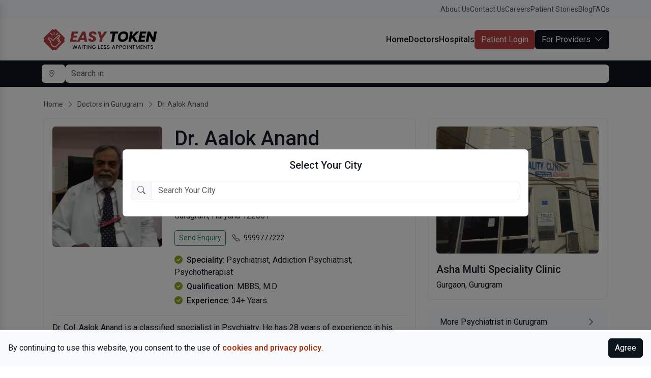

--- FILE ---
content_type: text/html; charset=UTF-8
request_url: https://www.easytoken.in/gurugram/doctors/dr-aalok-anand
body_size: 7418
content:
<!doctype html>
<html lang="en">
	<head itemscope itemtype="http://schema.org/WebSite">
		<title>Dr. Aalok Anand - Best Psychiatrist Doctor in Basai Road, Gurugram - Easy Token</title>
		<meta charset="utf-8">
		<meta http-equiv="X-UA-Compatible" content="IE=edge">
		<meta name="robots" content="index,Follow">
		<meta name="viewport" content="width=device-width, initial-scale=1.0, maximum-scale=1.0, user-scalable=no">
		<meta name="title" content="Dr. Aalok Anand - Best Psychiatrist Doctor in Basai Road, Gurugram - Easy Token">
		<meta name="description" content="Book confirmed appointments with Dr. Aalok Anand in Basai Road, Gurugram at Easy Token.">
		<meta name="language" content="en">
		<link rel="canonical" href="https://www.easytoken.in" itemprop="url">
		<link rel="shortcut icon" href="/uploads/5cce5d953b6f3d74c8ba2a4e51b4469e.png">
		<link rel="stylesheet" href="/assets/css/bootstrap.min.css">
		<link rel="stylesheet" href="/assets/css/lightbox.min.css">
		<link rel="stylesheet" href="/assets/css/owl.carousel.min.css">
		<link rel="stylesheet" href="/assets/css/owl.theme.default.min.css">
		<link rel="stylesheet" href="/assets/css/dt.dashboard.css">
		<script src="/assets/js/jquery.min.js"></script>
	</head>
		<body class="position-relative bg-white">
		<div class="modal fade" id="city_popup" data-bs-backdrop="static">
			<div class="modal-dialog modal-lg modal-dialog-centered" >
				<div class="modal-content position-relative">
					<div class="text-center p-3">
						<div class="fw-bold lead">Select Your City</div>
						<div class="position-relative my-3">
							<div class="input-group">
								<div class="input-group-text border"><i class="bi bi-search text-secondary"></i></div>
								<input type="text" class="form-control border" id="search_city_box" placeholder="Search Your City" onkeyup="search_city(this.value)" value="">
							</div>
							<div id="citylist" class="mt-3">
								<div id="citylistin"></div>
							</div>
						</div>
					</div>
				</div>
			</div>
		</div>
				<script>
		$("document").ready(function() {
			$("#city_popup").modal("show");
		})
		function closePopup(){
			$("#city_popup").modal("hide");
		}
		</script>
				<script>
		function search_city(query) {
			if($("#search_city_box").val().length > 0) {
				query = $("#search_city_box").val();
				if(query != '') {
					$.ajax({
						type : 'post',
						url : '/public/search_city?query='+query,
						data : {query : query},
						success : function(done) {
							$('#citylistin').html(done);
							$('#citylist').addClass('d-block')
						}
					});
				} else {
					$('#citylist').slideUp('slow');
					$('#citylistin').html('');
					$('#citylist').removeClass('d-block')
				}
			}
			else {
				$('#citylist').slideUp('slow');
				$('#citylistin').html('');
				$('#citylist').removeClass('d-block')
			}
		}
		</script>
		<div class="py-2 bg-light d-md-block d-none">
			<div class="container">
				<div class="d-flex align-items-center justify-content-end gap-3">
					<a class="text-secondary small" href="/page/about">About Us</a>
					<a class="text-secondary small" href="/page/contact">Contact Us</a>
					<a class="text-secondary small" href="/page/careers">Careers</a>
					<a class="text-secondary small" href="/stories">Patient Stories</a>
					<a class="text-secondary small" href="/blog">Blog</a>
					<a class="text-secondary small" href="/page/faq">FAQs</a>
				</div>
			</div>
		</div>
		<div class="py-3 bg-white">
			<div class="container">
				<div class="d-flex align-items-center justify-content-between gap-5">
					<div>
						<a href="/" class="navbar-brand"><img src="/uploads/96a9fc4911790997756767b7bf45ee9d.png" alt="Logo"></a>
					</div>
					<div class="d-md-block d-none">
						<div class="d-flex align-items-center justify-content-end gap-4">
							<a class="text-dark fw-bold" href="/">Home</a>
							<a class="text-dark fw-bold" href="//doctors">Doctors</a>
							<a class="text-dark fw-bold" href="//hospitals">Hospitals</a>
														<div class="btn btn-theme" onclick="dt_load_url('/auth/patient/login', 'modal')">Patient Login</div>
							<div class="dropdown">
								<div class="btn btn-dark" data-bs-toggle="dropdown">For Providers<i class="bi bi-chevron-down ms-2"></i></div>
								<div class="dropdown-menu dropdown-menu-end">
																		<a class="dropdown-item" href="/auth/doctor/register">List Your Hospital</a>
																		<a class="dropdown-item" href="/doctor">Login as Doctor</a>
									<a class="dropdown-item" href="/manager">Login as Hospital</a>
									<a class="dropdown-item" href="/mr">Login as MR</a>
								</div>
							</div>
													</div>
					</div>
					<div class="d-md-none d-block">
						<div class="btn btn-white" id="mobmenu" onclick="$('.mobilebar').toggleClass('show-mobilebar');"><i class="bi bi-list"></i></div>
					</div>
				</div>
			</div>
		</div>
		<div class="py-2 bg-dark">
			<div class="container">
				<div class="d-flex align-items-center justify-content-between gap-2">
					<div class="dropdown">
						<div class="btn btn-white border-0 text-nowrap" data-bs-toggle="modal" data-bs-target="#city_popup">
							<i class="bi bi-geo-alt small me-2"></i>						</div>
					</div>
					<div class="position-relative flex-grow-1">
						<input type="text" class="form-control border-0" id="search_all_box" name="search_all_box" placeholder="Search in " onkeyup="search_all()" autocomplete="off">
						<div id="searchlist" class="dropdown-menu w-100 mt-2 py-0 bg-white rounded shadow" style="max-height:400px;overflow:auto;">
							<div id="searchlistin"></div>
						</div>
					</div>
				</div>
			</div>
		</div>
		<div class="mobilebar shadow">
						<div class="d-flex align-items-center p-3 text-dark bg-white border-bottom cursor-pointer" onclick="dt_load_url('/auth/patient/login', 'modal')">
				<img src="/assets/img/placeholder.png" class="rounded-circle cursor-point r-square" alt="User Placeholder" style="width:50px;">
				<div class="flex-grow-1 ms-3">
					<strong>Login Now</strong><br>
					<small>Or Create account</small>
				</div>
			</div>
						<a class="d-block px-3 py-2 text-dark bg-white border-bottom" href="/">Home</a>
						<a href="/kanpur/doctors" class="d-block px-3 py-2 text-dark bg-white border-bottom">Search Doctors</a>
			<a href="/kanpur/hospitals" class="d-block px-3 py-2 text-dark bg-white border-bottom">Search Hospitals</a>
			<div class="d-flex align-items-center justify-content-between gap-3 px-3 py-2 text-dark bg-white border-bottom cursor-pointer" data-bs-toggle="collapse" data-bs-target="#login_links">
				<div>For Providers</div>
				<i class="bi bi-chevron-down"></i>
			</div>
			<div class="collapse" id="login_links">
								<a class="d-block px-3 py-2 text-dark bg-white border-bottom" href="/auth/doctor/register">List Your Hospital</a>
								<a class="d-block px-3 py-2 text-dark bg-white border-bottom" href="/doctor">Login as Doctor</a>
				<a class="d-block px-3 py-2 text-dark bg-white border-bottom" href="/manager">Login as Hospital</a>
				<a class="d-block px-3 py-2 text-dark bg-white border-bottom" href="/mr">Login as MR</a>
			</div>
		</div>
		<div>
						<div class="bg-white py-md-4 py-3">
    <div class="container px-md-3 px-4">
        <div class="text-secondary small d-md-block d-none">
            <a class="text-secondary" href="/">Home</a>
            <i class="bi bi-chevron-right mx-1"></i>
            <a class="text-secondary" href="/gurugram/doctors">Doctors
            in Gurugram</a>
            <i class="bi bi-chevron-right mx-1"></i>
            Dr. Aalok Anand            <div class="my-3"></div>
        </div>
        <div class="row">
            <div class="col-md-8">
                <div class="dt-box">
                    <div class="row">
                        <div class="col-md-4">
                            <img src="/uploads/8fd4a0ff5b45bd1d1b8101823edf7fb4.jpeg" class="w-100 r-square rounded" alt="Dr. Aalok Anand">
                        </div>
                        <div class="col-md-8">
                                                        <h1 class="fw-bold mb-3">Dr. Aalok Anand</strong></h1>
                            
                                                                                                                <div class="mb-3">
                                                                <div class="d-inline-block bg-light shadow-sm px-3 py-1 rounded me-1 mb-1">
                                    Psychiatrist                                </div>
                                                            </div>
                                                        
                                                        <div class="mb-3">
                                U14/1, , U Block, DLF Phase 3, NEAR PINK TOWN,Sector 24,<br>                                Basai Road<br>                                Gurugram,                                Haryana                                122001                            </div>
                            <div class="btn btn-outline-success btn-sm" onclick="dt_load_url('/public/enquiry?doctor_id=1245', 'modal')">
                            Send Enquiry</div>
                                                        <a class="btn btn-outline-theme btn-sm d-md-inline-block d-none" href="tel:9999777222">
                                <i class="bi bi-telephone me-2"></i>9999777222                            </a>
                            <div class="btn btn-outline-theme btn-sm d-md-none d-inline-block">
                                <i class="bi bi-telephone me-2"></i>9999777222                            </div>
                                                                                                                <div class="my-2"></div>
                                                        
                            <div class="my-3"></div>
                            
                                                        <div class="mb-1"><i class="bi bi-check-circle-fill text-success me-2"></i><strong>Speciality</strong>: Psychiatrist, Addiction Psychiatrist, Psychotherapist                            </div>
                                                                                    <div class="mb-1"><i class="bi bi-check-circle-fill text-success me-2"></i><strong>Qualification</strong>:
                            MBBS, M.D</div>
                                                                                    <div class="mb-1"><i class="bi bi-check-circle-fill text-success me-2"></i><strong>Experience</strong>: 34+ Years                            </div>
                                                                                                                                        </div>
                    </div>
                    <div class="divider"></div>
                                        Dr. Col. Aalok Anand is a classified specialist in Psychiatry. He has 28 years of experience in his field.                                    </div>
                <div class="my-md-4 my-3"></div>
                                                                                                                                <div class="my-md-4 my-3"></div>
                <div class="dt-box">
                    <div class="d-flex align-items-center">
                        <h2 class="lead fw-bold mb-0 flex-grow-1">Reviews & Ratings</h2>
                        <div class="btn btn-white" onclick="dt_load_url('/public/write_review?doctor_id=1245', 'modal')"> Write Review</div>
                    </div>
                    <div class="divider"></div>
                                        <div class="alert bg-light mb-0">No reviews to show.</div>
                                    </div>
            </div>
            <div class="col-md-4">
                                                                <div class="dt-box">
                    <a class="text-dark d-block"
                        href="/gurugram/hospitals/asha-multi-speciality-clinic-gurgaon-gurugram">
                                                <img src="/uploads/7ec24eacfef7613a88e8b92f43d168d7.jpeg" class="w-100 r-rectx rounded mb-3" alt="Asha Multi Speciality Clinic">
                                                <div class="fw-bold lead mb-1">Asha Multi Speciality Clinic</div>
                        Gurgaon, Gurugram                    </a>
                                    </div>
                                                                <div class="my-3"></div>
                                                                                <a href="/gurugram/speciality/psychiatrist"
                    class="bg-light rounded px-4 py-3 text-dark mb-3 w-100 d-flex align-items-center">
                    <span class="flex-grow-1 text-start">
                        More Psychiatrist in Gurugram                    </span>
                    <i class="bi bi-chevron-right"></i>
                </a>
                                            </div>
        </div>
    </div>
</div>
<div class="py-md-5 py-4 bg-white border-top">
    <div class="container px-md-3 px-4">
        <h2 class="lh-base mb-4">More doctors in Gurugram</h2>
        <div class="owl-carousel owl-theme looper5">
                                                            <a href="/gurugram/doctors/dr-puja-kapoor"
                class="d-block bg-white border rounded text-center text-dark p-4 position-relative mb-md-4 mb-0">
                <p><img src="/uploads/ed26ccb0073181f9f06bf73ba16406fb.jpeg"
                    class="w-75 r-square mx-auto rounded-circle"
                alt="Dr. Puja Kapoor"></p>
                <div class="fw-bold text-truncate">Dr. Puja Kapoor</div>
                <small>Neurologist</small>
                <div class="mt-2"><i class="bi bi-star-fill text-light"></i><i class="bi bi-star-fill text-light"></i><i class="bi bi-star-fill text-light"></i><i class="bi bi-star-fill text-light"></i><i class="bi bi-star-fill text-light"></i></div>
            </a>
                                                            <a href="/gurugram/doctors/dr-m-k-garg"
                class="d-block bg-white border rounded text-center text-dark p-4 position-relative mb-md-4 mb-0">
                <p><img src="/uploads/cc74aae454f364c32f6bc3984e0d73ea.jpeg"
                    class="w-75 r-square mx-auto rounded-circle"
                alt=" Dr. M K Garg"></p>
                <div class="fw-bold text-truncate"> Dr. M K Garg</div>
                <small>Ophthalmologist</small>
                <div class="mt-2"><i class="bi bi-star-fill text-light"></i><i class="bi bi-star-fill text-light"></i><i class="bi bi-star-fill text-light"></i><i class="bi bi-star-fill text-light"></i><i class="bi bi-star-fill text-light"></i></div>
            </a>
                                                            <a href="/gurugram/doctors/dr-manisha-rani"
                class="d-block bg-white border rounded text-center text-dark p-4 position-relative mb-md-4 mb-0">
                <p><img src="/uploads/8316a5bf2a6c78bcabd899b1a67de1c0.jpeg"
                    class="w-75 r-square mx-auto rounded-circle"
                alt=" Dr. Manisha Rani"></p>
                <div class="fw-bold text-truncate"> Dr. Manisha Rani</div>
                <small>Ayurvedic </small>
                <div class="mt-2"><i class="bi bi-star-fill text-light"></i><i class="bi bi-star-fill text-light"></i><i class="bi bi-star-fill text-light"></i><i class="bi bi-star-fill text-light"></i><i class="bi bi-star-fill text-light"></i></div>
            </a>
                                                            <a href="/gurugram/doctors/dr-satya-prakash-yadav"
                class="d-block bg-white border rounded text-center text-dark p-4 position-relative mb-md-4 mb-0">
                <p><img src="/uploads/9535f93c91cc176771cf71fdac61beb9.jpeg"
                    class="w-75 r-square mx-auto rounded-circle"
                alt="Dr. Satya Prakash Yadav"></p>
                <div class="fw-bold text-truncate">Dr. Satya Prakash Yadav</div>
                <small>Oncologist</small>
                <div class="mt-2"><i class="bi bi-star-fill text-light"></i><i class="bi bi-star-fill text-light"></i><i class="bi bi-star-fill text-light"></i><i class="bi bi-star-fill text-light"></i><i class="bi bi-star-fill text-light"></i></div>
            </a>
                                                            <a href="/gurugram/doctors/dr-bhavna-dewan"
                class="d-block bg-white border rounded text-center text-dark p-4 position-relative mb-md-4 mb-0">
                <p><img src="/uploads/e8698a785241a2f857fde0a27ba60e7e.jpg"
                    class="w-75 r-square mx-auto rounded-circle"
                alt="Dr. Bhavna Dewan"></p>
                <div class="fw-bold text-truncate">Dr. Bhavna Dewan</div>
                <small>OB-Gynecologist</small>
                <div class="mt-2"><i class="bi bi-star-fill text-light"></i><i class="bi bi-star-fill text-light"></i><i class="bi bi-star-fill text-light"></i><i class="bi bi-star-fill text-light"></i><i class="bi bi-star-fill text-light"></i></div>
            </a>
                                                            <a href="/gurugram/doctors/dr-raman-tanwar"
                class="d-block bg-white border rounded text-center text-dark p-4 position-relative mb-md-4 mb-0">
                <p><img src="/uploads/8c0e241fc56f5296efbf3559048335fd.jpeg"
                    class="w-75 r-square mx-auto rounded-circle"
                alt="Dr. Raman Tanwar"></p>
                <div class="fw-bold text-truncate">Dr. Raman Tanwar</div>
                <small>Urologist</small>
                <div class="mt-2"><i class="bi bi-star-fill text-light"></i><i class="bi bi-star-fill text-light"></i><i class="bi bi-star-fill text-light"></i><i class="bi bi-star-fill text-light"></i><i class="bi bi-star-fill text-light"></i></div>
            </a>
                                                            <a href="/gurugram/doctors/dr-arun-sethi"
                class="d-block bg-white border rounded text-center text-dark p-4 position-relative mb-md-4 mb-0">
                <p><img src="/uploads/46e18889b2c8f1faf4132d1a58ce3342.jpeg"
                    class="w-75 r-square mx-auto rounded-circle"
                alt="Dr. Arun Sethi "></p>
                <div class="fw-bold text-truncate">Dr. Arun Sethi </div>
                <small>Ophthalmologist</small>
                <div class="mt-2"><i class="bi bi-star-fill text-light"></i><i class="bi bi-star-fill text-light"></i><i class="bi bi-star-fill text-light"></i><i class="bi bi-star-fill text-light"></i><i class="bi bi-star-fill text-light"></i></div>
            </a>
                                                            <a href="/gurugram/doctors/dr-devendra-singh-solanki"
                class="d-block bg-white border rounded text-center text-dark p-4 position-relative mb-md-4 mb-0">
                <p><img src="/uploads/1f21d4e474d0a24f290b81fe8f2c3a40.jpg"
                    class="w-75 r-square mx-auto rounded-circle"
                alt="Dr. Devendra Singh Solanki"></p>
                <div class="fw-bold text-truncate">Dr. Devendra Singh Solanki</div>
                <small>Orthopedist</small>
                <div class="mt-2"><i class="bi bi-star-fill text-light"></i><i class="bi bi-star-fill text-light"></i><i class="bi bi-star-fill text-light"></i><i class="bi bi-star-fill text-light"></i><i class="bi bi-star-fill text-light"></i></div>
            </a>
                    </div>
    </div>
</div>
<script type="application/ld+json">
{
"@context": "http://schema.org",
"@type": "MedicalBusiness",
"name": "Dr. Aalok Anand",
"url": "https://www.easytoken.in/gurugram/
<div style="border:1px solid #990000;padding-left:20px;margin:0 0 10px 0;">

<h4>A PHP Error was encountered</h4>

<p>Severity: Notice</p>
<p>Message:  Undefined index: category_slug</p>
<p>Filename: listings/doctor.php</p>
<p>Line Number: 507</p>


	<p>Backtrace:</p>
	
		
	
		
	
		
			<p style="margin-left:10px">
			File: /home/u867974023/domains/easytoken.in/public_html/application/views/public/listings/doctor.php<br />
			Line: 507<br />
			Function: _error_handler			</p>

		
	
		
	
		
	
		
			<p style="margin-left:10px">
			File: /home/u867974023/domains/easytoken.in/public_html/application/controllers/ListingController.php<br />
			Line: 130<br />
			Function: view			</p>

		
	
		
	
		
			<p style="margin-left:10px">
			File: /home/u867974023/domains/easytoken.in/public_html/index.php<br />
			Line: 101<br />
			Function: require_once			</p>

		
	

</div>/dr-aalok-anand",
"description": "Book confirmed appointments with Dr. Aalok Anand in Basai Road at Easy Token.",
"image": "https://www.easytoken.in//uploads/8fd4a0ff5b45bd1d1b8101823edf7fb4.jpeg",
"telephone": "9999777222",
"priceRange": "$$$",
"address":
{"@type":"PostalAddress","streetAddress":"U14\/1, , U Block, DLF Phase 3, NEAR PINK TOWN,Sector 24","addressLocality":"Gurugram","addressRegion":"Haryana","postalCode":"122001","addressCountry":"IN"}}
</script></div>
<div class="py-md-5 py-4 bg-dark text-white">
<div class="container px-md-3 px-4">
	<div class="row g-5">
		<div class="col-md-4">
			<p class="lead fw-bold text-uppercase">About Us</p>
			<p>Easy Token is on a mission to make quality healthcare affordable and accessible for over a billion+ Indians. We believe in empowering our users with the most accurate, comprehensive, and curated information and care, enabling them to make better healthcare decisions. We are proud to have the opportunity to give you the smile of your dreams.</p>
			<a href="/page/about" class="text-danger">Read More</a>
		</div>
		<div class="col-md-5">
			<p class="lead fw-bold text-uppercase">Easy Token</p>
			<div class="row g-1">
				<div class="col-md-6"><a href="/page/about" class="text-white">About Us</a></div>
				<div class="col-md-6"><a href="/page/contact" class="text-white">Contact Us</a></div>
				<div class="col-md-6"><a href="/page/terms" class="text-white">Terms & Conditions</a></div>
				<div class="col-md-6"><a href="/page/privacy" class="text-white">Privacy Policy</a></div>
				<div class="col-md-6"><a href="/page/careers" class="text-white">Careers</a></div>
				<div class="col-md-6"><a href="/stories" class="text-white">Patient Stories</a></div>
				<div class="col-md-6"><a href="/blog" class="text-white">Blog</a></div>
				<div class="col-md-6"><a href="/page/faq" class="text-white">Frequently Asked Questions</a></div>
				<div class="col-md-6"><a href="/auth/doctor/login" class="text-white mb-4">Doctor Login</a></div>
				<div class="col-md-6"><a onclick="dt_load_url('/auth/patient/login', 'modal')" class="text-white cursor-pointer">Patient Login</a></div>
				<div class="col-md-6"><a href="/auth/mr/login" class="text-white">M R Login</a></div>
			</div>
		</div>
		<div class="col-md-3">
			<p class="lead fw-bold text-uppercase">Contact Us</p>
			<p class="mb-1">63 MI, Barra 2, Kanpur Nagar, Uttar Pradesh, India - 208027</p>
			<p class="mb-1">Mobile: +919506170190</p>
			<p class="mb-3">Email: info@easytoken.in</p>
			<p class="mb-1">
				<a class="text-white me-1" target="_blank" href="https://www.facebook.com/easytokenindia"><i class="bi bi-facebook"></i><span class="d-none">Facebook</span></a>
				<a class="text-white me-1" target="_blank" href="https://www.instagram.com/easytokenindia"><i class="bi bi-instagram"></i><span class="d-none">Instagram</span></a>
				<a class="text-white me-1" target="_blank" href="https://twitter.com/easytokenindia"><i class="bi bi-twitter"></i><span class="d-none">Twitter</span></a>
				<a class="text-white me-1" target="_blank" href="https://www.youtube.com/channel/UCfDzb8vtKnelqpMj4AfpGYw"><i class="bi bi-youtube"></i><span class="d-none">Youtube</span></a>
				<a class="text-white me-1" target="_blank" href="https://www.linkedin.com/in/easytokenindia"><i class="bi bi-linkedin"></i><span class="d-none">LinkedIn</span></a>
			</p>
		</div>
	</div>
	<div class="my-4 border-top bg-dark"></div>
	<div class="row small text-uppercase">
		<div class="col-md-7 text-md-start text-center">
			Copyright © 2026, Easy Info Solutions LLP. All Rights Reserved. <a href="https://www.dharmishi.com" target="_blank" class="text-white">Website by Dharmishi</a>
		</div>
	</div>
</div>
</div>
<div class="modal fade" id="shared_modal">
<div class="modal-dialog modal-dialog-scrollable modal-fullscreen-sm-down modal-dialog-centered" id="shared_modal_dialog">
	<div class="modal-content rounded">
		<div class="modal-body p-0" id="shared_modal_body"></div>
	</div>
</div>
</div>
<div class="p-3 bg-light text-muted border-top shadow" style="width:100%;position:fixed;bottom:0px;left:0px;right:0px;z-index:9999;" id="cookie_policy">
<div class="d-flex align-items-center">
	<div class="flex-grow-1">
		By continuing to use this website, you consent to the use of <a href="/page/privacy" class="fw-bold text-danger">cookies and privacy policy</a>.
	</div>
	<div class="btn btn-dark text-nowrap" onclick="dt_load_url('/public/cookie');$('#cookie_policy').remove();">Agree</div>
</div>
</div>
<script>
$(document).ready(function() {
	$(".looper5").owlCarousel({lazyLoad:true,loop:false,margin:20,autoplay:false,dots:true,responsive:{0:{items:2,margin:20},600:{items:5},1400:{margin:25,items:6}}});
	$(".looper4").owlCarousel({lazyLoad:true,loop:false,margin:20,autoplay:false,dots:true,responsive:{0:{items:2,margin:20},600:{items:4},1400:{margin:25,items:4}}});
	$(".looper3").owlCarousel({lazyLoad:true,loop:false,margin:30,autoplay:false,dots:true,responsive:{0:{items:2,margin:20},600:{items:2},1400:{margin:30,items:4}}});
	$(".looper2").owlCarousel({lazyLoad:true,loop:false,margin:30,autoplay:true,dots:true,responsive:{0:{items:1,margin:20},600:{items:2},1400:{margin:30,items:3}}});
	$(".slider").owlCarousel({lazyLoad:true,loop:true,margin:30,autoplay:true,dots:false,responsive:{0:{items:1,margin:20},600:{items:2},1400:{margin:30,items:2}}});
});
</script>
<script async src="https://www.googletagmanager.com/gtag/js?id=G-RW8RGVD8NC"></script>
<script>
window.dataLayer = window.dataLayer || [];
function gtag(){dataLayer.push(arguments);}
gtag('js', new Date());
gtag('config', 'G-RW8RGVD8NC');
</script>
<script src="/assets/js/lightbox.min.js"></script>
<script src="/assets/js/bootstrap.bundle.min.js"></script>
<script src="/assets/js/owl.carousel.min.js"></script>
<script src="/assets/js/dt.app.js?v=254020342"></script>
<script type="application/ld+json">
{
	"@context": "http://schema.org",
	"@type": "WebSite",
"url": "https://www.easytoken.in",
"dateModified": "2024-02-14",
"aggregateRating": {
"@type": "AggregateRating",
"ratingCount": "9999",
"priceRange": "0",
"ratingValue": "5",
"itemReviewed": {
"@type": "LocalBusiness",
"priceRange": "$$$",
"name": "Easy Token",
"image":"/uploads/96a9fc4911790997756767b7bf45ee9d.png",
"address": {
"@type": "PostalAddress",
"addressLocality": "63 MI Barra 2",
"addressRegion": "Kanpur Nagar",
"streetAddress": "63 MI Barra 2 Kanpur Nagar Uttar Pradesh",
"postalCode": "208027",
"addressCountry": "IN"
},
"telephone": "+919506170190"
}
}
}
{
"@context":"http://schema.org",
"@type":"Organization",
"name":"Easy Token",
"url":"https://www.easytoken.in",
"logo":"/uploads/96a9fc4911790997756767b7bf45ee9d.png",
"sameAs":[
"https://www.youtube.com/channel/UCfDzb8vtKnelqpMj4AfpGYw",
"https://twitter.com/easytokenindia",
"https://www.facebook.com/easytokenindia",
"https://www.instagram.com/easytokenindia",
"https://www.linkedin.com/in/easytokenindia",
]
}
</script>
</body>
</html>

--- FILE ---
content_type: text/css
request_url: https://www.easytoken.in/assets/css/dt.dashboard.css
body_size: 2685
content:
@import url("https://cdn.jsdelivr.net/npm/bootstrap-icons@1.11.0/font/bootstrap-icons.css");
@import url('https://fonts.googleapis.com/css2?family=Roboto:ital,wght@0,400;0,500;1,400&display=swap');
body{font-family:Roboto;overflow-x:hidden;font-weight:400;color:#151b26!important}
.fw-bold,strong,b{font-weight:500!important}
*{outline:none!important}
a{color:#151b26!important;text-decoration:none!important;transition:0.5s all!important}
a:hover{color:#b73f3f!important}
.cursor-pointer{cursor:pointer!important}
.navbar-brand img{height:50px}
.mobilebar{left:-250px;top:0;bottom:0;transition:0.5s all;z-index:1030!important;min-height:100vh;height:100%;overflow-y:auto;position:fixed;z-index:1000;width:250px!important;float:left;background:#fff}
.show-mobilebar{left:0px}
.nav-link{color:#151b26!important;font-weight:500}
.nav-pills .nav-link.active, .nav-pills .show > .nav-link{background-color:#b73e3e!important;border-color:#b73e3e!important;color:#fff!important}
.nav-tabs{background:#ffffff!important}
.nav-tabs .nav-link{background:#ffffff!important;color:#999999!important;border:none}
.nav-tabs .nav-link.active{background:#ffffff!important;color:#b73e3e!important;border:none}
.nav-tabs{width:100%;background:#ffffff;overflow-x:auto;overflow-y:hidden;display:-webkit-box;display:-moz-box;white-space:nowrap;-ms-overflow-style:none}
.nav-tabs{scrollbar-width:none!important}
.nav-tabs>.nav-link{display:inline-block;float:none;cursor:pointer}

.btn                   {box-shadow:none!important;white-space:nowrap!important}

.btn-danger            {background-color:#A72703!important;border-color:#A72703!important;color:#ffffff!important}
.btn-dark              {background-color:#0c141c!important;border-color:#0c141c!important;color:#ffffff!important}
.btn-info              {background-color:#305669!important;border-color:#305669!important;color:#ffffff!important}
.btn-light             {background-color:#f8fafc!important;border-color:#f8fafc!important;color:#555555!important}
.btn-primary           {background-color:#33A1E0!important;border-color:#33A1E0!important;color:#ffffff!important}
.btn-secondary         {background-color:#555555!important;border-color:#555555!important;color:#ffffff!important}
.btn-success           {background-color:#8FA31E!important;border-color:#8FA31E!important;color:#ffffff!important}
.btn-theme             {background-color:#b73f3f!important;border-color:#b73f3f!important;color:#ffffff!important}
.btn-warning           {background-color:#FF9D00!important;border-color:#FF9D00!important;color:#ffffff!important}
.btn-white             {background-color:#ffffff!important;border-color:#e8eaec!important;color:#555555!important}
.btn-link              {color:#142230!important}

.btn-danger:hover      {background-color:#892002!important;border-color:#892002!important;color:#ffffff!important}
.btn-dark:hover        {background-color:#121212!important;border-color:#121212!important;color:#ffffff!important}
.btn-info:hover        {background-color:#274756!important;border-color:#274756!important;color:#ffffff!important}
.btn-light:hover       {background-color:#e8eaec!important;border-color:#e8eaec!important;color:#555555!important}
.btn-primary:hover     {background-color:#2090d0!important;border-color:#2090d0!important;color:#ffffff!important}
.btn-secondary:hover   {background-color:#4a4b4f!important;border-color:#4a4b4f!important;color:#ffffff!important}
.btn-success:hover     {background-color:#7c8e1a!important;border-color:#7c8e1a!important;color:#ffffff!important}
.btn-theme:hover       {background-color:#821b1b!important;border-color:#821b1b!important;color:#ffffff!important}
.btn-warning:hover     {background-color:#de8900!important;border-color:#de8900!important;color:#ffffff!important}
.btn-white:hover       {background-color:#e8eaec!important;border-color:#d8dadc!important;color:#0c141c!important;}
.btn-link:hover        {background-color:#f8fafc!important;border-color:#f8fafc!important;color:#0c141c!important;}

.bg-danger             {background-color:#A72703!important;border-color:#A72703!important}
.bg-dark               {background-color:#0c141c!important;border-color:#0c141c!important}
.bg-info               {background-color:#305669!important;border-color:#305669!important}
.bg-light              {background-color:#f8fafc!important;border-color:#e8eaec!important}
.bg-primary            {background-color:#33A1E0!important;border-color:#33A1E0!important}
.bg-secondary          {background-color:#555555!important;border-color:#555555!important}
.bg-success            {background-color:#8FA31E!important;border-color:#8FA31E!important}
.bg-theme              {background-color:#b73f3f!important;border-color:#b73f3f!important}
.bg-warning            {background-color:#FF9D00!important;border-color:#FF9D00!important}
.bg-white              {background-color:#ffffff!important;border-color:#e8eaec!important}

.badge-danger          {background-color:#A72703!important;border-color:#A72703!important;color:#ffffff!important}
.badge-dark            {background-color:#0c141c!important;border-color:#0c141c!important;color:#ffffff!important}
.badge-info            {background-color:#305669!important;border-color:#305669!important;color:#ffffff!important}
.badge-light           {background-color:#f8fafc!important;border-color:#f8fafc!important;color:#555555!important}
.badge-primary         {background-color:#33A1E0!important;border-color:#33A1E0!important;color:#ffffff!important}
.badge-secondary       {background-color:#555555!important;border-color:#555555!important;color:#ffffff!important}
.badge-success         {background-color:#8FA31E!important;border-color:#8FA31E!important;color:#ffffff!important}
.badge-theme           {background-color:#b73f3f!important;border-color:#b73f3f!important;color:#ffffff!important}
.badge-warning         {background-color:#FF9D00!important;border-color:#FF9D00!important;color:#ffffff!important}
.badge-white           {background-color:#ffffff!important;border-color:#ffffff!important;color:#555555!important}

a.badge-danger:hover,.badge-danger.cursor-pointer:hover      {background-color:#892002!important;border-color:#892002!important;color:#ffffff!important}
a.badge-dark:hover,.badge-dark.cursor-pointer:hover        {background-color:#121212!important;border-color:#121212!important;color:#ffffff!important}
a.badge-info:hover,.badge-info.cursor-pointer:hover        {background-color:#274756!important;border-color:#274756!important;color:#ffffff!important}
a.badge-light:hover,.badge-light.cursor-pointer:hover       {background-color:#e8eaec!important;border-color:#e8eaec!important;color:#555555!important}
a.badge-primary:hover,.badge-primary.cursor-pointer:hover     {background-color:#2090d0!important;border-color:#2090d0!important;color:#ffffff!important}
a.badge-secondary:hover,.badge-secondary.cursor-pointer:hover   {background-color:#4a4b4f!important;border-color:#4a4b4f!important;color:#ffffff!important}
a.badge-success:hover,.badge-success.cursor-pointer:hover     {background-color:#7c8e1a!important;border-color:#7c8e1a!important;color:#ffffff!important}
a.badge-theme:hover,.badge-theme.cursor-pointer:hover       {background-color:#821b1b!important;border-color:#821b1b!important;color:#ffffff!important}
a.badge-warning:hover,.badge-warning.cursor-pointer:hover     {background-color:#de8900!important;border-color:#de8900!important;color:#ffffff!important}
a.badge-white:hover,.badge-white.cursor-pointer:hover       {background-color:#e8eaec!important;border-color:#e8eaec!important;color:#0c141c!important;}
a.badge-link:hover,.badge-link.cursor-pointer:hover        {background-color:#f8fafc!important;border-color:#f8fafc!important;color:#0c141c!important;}

.text-danger           {color:#A72703!important}
.text-dark             {color:#0c141c!important}
.text-info             {color:#305669!important}
.text-light            {color:#f8fafc!important}
.text-primary          {color:#33A1E0!important}
.text-secondary        {color:#555555!important}
.text-success          {color:#8FA31E!important}
.text-theme            {color:#b73f3f!important}
.text-warning          {color:#FF9D00!important}
.text-white            {color:#ffffff!important}

.alert-danger           {background-color:#f8eeee!important;border-color:#F2DEDE!important;color:#d3382f!important;}
.alert-dark             {background-color:#228be6!important;border-color:#228be6!important;color:#a5a3ae!important;}
.alert-info             {background-color:#E3F4F4!important;border-color:#E3F4F4!important;color:#5C8984!important;}
.alert-light            {background-color:#f4f8fa!important;border-color:#e8eaec!important;color:#6d7187!important;}
.alert-primary          {background-color:#ebf6fb!important;border-color:#D9EDF7!important;color:#0255ad!important;}
.alert-secondary        {background-color:#e6e8ec!important;border-color:#e6e8ec!important;color:#737986!important;}
.alert-success          {background-color:#e3f4dc!important;border-color:#e3f4dc!important;color:#618264!important;}
.alert-theme            {background-color:#ecf3fc!important;border-color:#ccdef6!important;color:#0255ad!important;}
.alert-warning          {background-color:#fdfbf0!important;border-color:#faf3cd!important;color:#826f0e!important;}
.alert-white            {background-color:#FFFFFF!important;border-color:#e8eaec!important;color:#6d7187!important;}

a.alert{opacity:0.9;}
a.alert:hover{color:inherit!important;opacity:1}

.dt-box{background:#fff;border:1px solid #e8eaec;padding:1rem!important;display:block;transition:0.5s all;border-radius:12px;}
.dt-box-lg{padding:2.5rem!important}
.dt-box-sm{padding:0.5rem!important}
.dt-box-head{font-weight:500;color:#b73f3f;margin-bottom:0.75rem}
.dt-box .divider{border-top:1px solid #e8eaec!important;margin:0.75rem auto}
.dt-box table{margin-bottom:0px!important}
.dt-box table *{border-color:#e8eaec!important}
.dt-box table th{padding-top:0rem!important;padding-bottom:0.75rem!important;white-space:nowrap!important;font-weight:400!important;color:#95969b!important;text-transform:uppercase;}
.dt-box table tr:last-child td{border-bottom:none!important;padding-bottom:0px!important}
.dt-box table tr td{padding-top:0.75rem!important;padding-bottom:0.75rem!important;white-space:nowrap!important}
.dt-box table tr th:first-child,.dt-box table tr td:first-child{padding-left:0px!important}
.dt-box table tr th:last-child,.dt-box table tr td:last-child{padding-right:0px!important}
a.dt-box{color:#0c141c!important}
a.dt-box:hover,.dt-box.cursor-pointer:hover{box-shadow:#e6e6e6 0px 0px 11px!important;background:#ffffff!important}

.dropdown-menu{padding:0px!important;box-shadow: rgba(0, 0, 0, 0.04) 0px 3px 5px!important;max-height:50vh;overflow-y:auto;overflow-x:hidden!important;border-color:#e8eaec!important}
.dropdown-menu .dropdown-item{color:#151b26!important;padding:0.50rem 1rem!important;font-size:14px!important;transition:0.5s all!important}
.dropdown-menu .dropdown-item:hover{background:#f6f8fc!important;color:#151b26!important}
.dropdown-menu .dropdown-item{border-bottom:1px solid #e8eaec!important}
.dropdown-menu .dropdown-item:last-child{border-bottom:none!important}

.sidebar{width:250px;height:100vh;overflow:auto;left:0px;top:0px;bottom:0px;background:#ffffff!important;border-right:1px solid #e8eaec}
.sidebar-link{display:block;font-size:16px;color:#555555!important;}
.sidebar-link:hover{background-color:#e8eaec!important;color:#0c141c!important;}
.sidebar-link.active{background:#b73f3f!important;color:#ffffff!important;}

.nav-pills .nav-link{color:#b73f3f!important;}
.nav-pills .nav-link.active, .nav-pills .show > .nav-link{background:linear-gradient(to right, #821b1b, #b73f3f)!important;color:#ffffff!important;}

.form-error{color:#b75050;font-size:11px;}
.form-error p{margin:0px!important;margin-top:5px!important;}
.form-floating label{font-size:13px;color:#535966!important}
.form-control,.form-select,.input-group-text,img.border{border-color:#e8eaec!important}
.form-control,.form-select,.form-check-input{box-shadow:none!important;}
.form-control:disabled,.form-control[readonly]{background-color:#e8eaec!important}
.form-control:disabled:hover,.form-control:hover[readonly]{border-color:#e8eaec!important}
.form-label{font-size:13px;color:#535966!important;margin-bottom:0.25rem;}
.form-floating > .form-control:not(:placeholder-shown) ~ label, .form-floating > .form-select ~ label{opacity:0.70;transition:0.5s all!important;}
.form-floating > .form-control:focus ~ label{opacity:1}

.trumbowyg-box{margin:0px;overflow:hidden;}
.trumbowyg-box, .trumbowyg-editor, .trumbowyg-box > *, .trumbowyg-editor > *{border-color:#e8eaec!important}
.trumbowyg-button-pane{background-color:#fff;border-bottom:none!important;}
.trumbowyg-button-pane .trumbowyg-button-group::after{background-color:#e8eaec}
.trumbowyg-editor.trumbowyg-reset-css{font-family: 'Poppins'!important;background-color:#ffffff!important}
.trumbowyg-button-pane::after{height:0px!important;border-top:1px solid #e8eaec!important}
.trumbowyg-button-pane .trumbowyg-button-group::after {height:36px!important;}

.rounded,.badge,.alert,.dt-box,.form-control,.form-select,.form-check-input,.trumbowyg-box{border-radius:8px;}
.badge{padding:0.35rem 0.75rem;font-weight:normal;}
.alert p{margin-bottom:0px!important}
.alert a,.alert a:hover{color: #ffffff}
.error p{margin-bottom:0px!important}
.table{color:#151b26!important}
.list-icon{height:25px!important;width:25px!important;line-height:25px;text-align:center;aspect-ratio:1/1;object-fit:cover;object-position:top;}
.list-icon-lg{border-radius:8px;height:50px!important;width:50px!important;line-height:50px;text-align:center;aspect-ratio:1/1;object-fit:cover;object-position:top;}
.main{margin-left:250px;}
.r-square{aspect-ratio:1/1;object-fit:cover;}
.r-square.contain{object-fit:contain;}
.img-profile{width:135px;}

.timeline{list-style-type:none;}
.timeline-item{position:relative;margin:0;padding-bottom:1em;padding-left:20px;}
.timeline-item:before{content:'';background-color:#618264;position:absolute;bottom:0px;top:0px;left:6px;width:1px;}
.timeline-item:after{background-color: #b73f3f;border-radius:50%;content:'';height:10px;left:1.5px;position:absolute;top:7px;width:10px;border:2px solid #fff}

@media(max-width:768px) {
    .main{margin-left:0px!important;float:none;padding-left:0px;width:100%;min-height:100vh!important}
    .sidebar{position:fixed;z-index:9999;background:#ffffff;box-shadow:0px 0px 100px rgba(0,0,0,0.2);left:-300px;top:0;bottom:0;transition:0.5s all;}
    .show-sidebar{left:0px}
    .h100{min-height:auto;}
}

@media print {
    *{box-shadow:none!important;border-radius:0px!important;border-color:#000000!important;}
    body{display:table;table-layout:fixed;margin:0px!important;padding:0px!important;}
    .sidebar,.topbar,.btn,.form-control,.fa-edit,.fa-trash,.alert,.fixed-top,.sticky-top{display:none!important;}
    .main{margin-left:0px!important;float:none;width:100%;margin-top:0px!important;padding:0px!important;}
    .list-group{box-shadow:none!important;border-color:#000000!important;}
    .list-group-item{background:none!important;border-color:#000000!important;box-shadow:none!important;}
    .bg-light{background:none!important;}
    .bg-light{background:none!important;}
    .bi{display:none!important;}
    .table{color:#000000!important}
    .dt-box{background:#ffffff;border:1px solid #000000;padding:0.75rem 1.5rem;}
    .dt-box .table-borderless tr th,.table-borderless tr td{padding-top:0.5rem!important;padding-bottom:0.5rem!important;white-space:nowrap!important}
    .dt-box .table-borderless tr th:first-child,.table-borderless tr td:first-child{padding-left:0px!important;}
    .dt-box .table-borderless tr th:last-child,.table-borderless tr td:last-child{padding-right:0px!important;}
    .dt-box .table-borderless thead{color:#000000!important;text-transform:uppercase;font-size:14px;}
}
@page {
  size: A4;
  margin: 0.5cm
}

--- FILE ---
content_type: application/x-javascript
request_url: https://www.easytoken.in/assets/js/dt.app.js?v=254020342
body_size: 1816
content:
var tooltipTriggerList = [].slice.call(document.querySelectorAll('[data-bs-toggle="tooltip"]'))
var tooltipList = tooltipTriggerList.map(function (tooltipTriggerEl) {
  return new bootstrap.Tooltip(tooltipTriggerEl)
});
query_params = new URLSearchParams(window.location.search);
function dt_remove_param(key, callback = null) {
	query_params.delete(key);
	history.replaceState(null, null, "?"+query_params.toString());
	if(callback != null) callback();
}
function dt_add_param(key, val, callback = null) {
	query_params.set(key, val);
	history.replaceState(null, null, "?"+query_params.toString());
	if(callback != null) callback();
}
function dt_load_url(url, view = null, callback = null) {
	var final_url = '';
	if(url.indexOf('?') == -1) final_url = url + '?' + query_params;
	else final_url = url + '&' + query_params;
	$.ajax({
		type : "GET",
		url : final_url,
		success:function(done) {
			if(view == 'modal') {
				$("#shared_modal_body").html(done);
				$("#shared_modal").modal('show');
			}
			else if(view == 'modal_lg') {
				$("#shared_modal_dialog").addClass('modal-lg');
				$("#shared_modal_body").html(done);
				$("#shared_modal").modal('show');
			}
			else if(view != null) {
				$("#"+view).html(done);
			}
			else {
				if(callback != null) callback();
			}
		}
	});	
}
function dt_submit_form(url, form_id, callback = null, goto = null) {
	current_text = $('#'+form_id+'_form #submit_button').html();
	$('#'+form_id+'_form #submit_button').html('<div class="spinner-grow spinner-grow-sm me-2"></div>'+current_text);
	$('#'+form_id+'_form #submit_button').prop('disabled', true);
	$.ajax({
		type : 'post',
		url : url,
		data : $('#'+form_id+'_form').serialize(),
		success : function(done) {
			$('#'+form_id+'_form #submit_button').html(current_text);
            $('#'+form_id+'_form #submit_button').prop('disabled', false);
        	if(done == 1) {
        		if(callback != null) callback();
        		if(goto == 'hide') $("#shared_modal").modal('hide');
                if(goto != null && goto != 'hide') location.replace(goto);
        	}
        	else {
        		$.each(JSON.parse(done), function(index, value) {
                    $("#"+index).html(value);
                });        		
        	}
		}
	});
}
function dt_file_upload(input, table, upload_id, progress_bar_id = 'progress_bar', callback = null) {
	var form_data = new FormData();
	var file_count = input.files.length;
	$("#"+progress_bar_id).parent(".progress").removeClass('d-none');
	form_data.append('count', file_count);
	for(var i=0; i < input.files.length; i++) {
		form_data.append('file-'+i, $(input).prop('files')[i]);
	}
	var allowed = 1;
	for(var i=0; i < input.files.length; i++) {
		form_data.append('file-'+i, $(input).prop('files')[i]);
	}
	for(var i=0; i < input.files.length; i++) {
		if($(input).prop('files')[i].name.split('.').pop() != 'jpg' && $(input).prop('files')[i].name.split('.').pop() != 'JPG' && $(input).prop('files')[i].name.split('.').pop() != 'png' && $(input).prop('files')[i].name.split('.').pop() != 'PNG' && $(input).prop('files')[i].name.split('.').pop() != 'jpeg' && $(input).prop('files')[i].name.split('.').pop() != 'JPEG') {
			allowed = 0;
			break;
		}		
		if($(input).prop('files')[i].size > 5242880 && $(input).prop('files')[i].size > 5242880 && $(input).prop('files')[i].size > 5242880) {
			allowed = 0;
			break;
		}		
	}
	if(allowed == 1) {
		$("#"+progress_bar_id).parent(".progress").removeClass('d-none');
		$.post({
			xhr: function() {
				var xhr = new window.XMLHttpRequest();
				xhr.upload.addEventListener("progress", function(evt) {
					if (evt.lengthComputable) {
						var completed = evt.loaded / evt.total;
						$("#"+progress_bar_id).css("width", (completed*100)+"%");
						$("#"+progress_bar_id).html(parseInt(completed*100)+"%");
						if(completed == 1) {
							$("#"+progress_bar_id).removeClass('progress-bar-striped progress-bar-animated');
							$("#"+progress_bar_id).html('Upload Complete');
							if(callback != null) callback();
						}
						console.log(completed);
					}
				}, false);
				return xhr;
			},
			url: '/public/uploader?table='+table+'&id='+upload_id,
			dataType: 'text',
			cache: false,
			contentType: false,
			processData: false,
			data: form_data,
			success: function(response) {
				if(response == 0) {
					alert('File could not be uploaded');
					$("#"+progress_bar_id).addClass('bg-danger');
					$("#"+progress_bar_id).html('Upload Failed');
				}
				else {
					$("#"+upload_id).val(response);
					$("#"+progress_bar_id).addClass('bg-success');
				}
			}
		});
	}
	else {
		alert("Only JPG and PNG files with size up to 5mb  are allowed.");
	}
}
function dt_reload() {
	location.reload();
}
$("#mobmenu").click(function() {
	$(".sidebar").toggleClass("show-sidebar");
	$("#mobmenu .bi").toggleClass("bi-list");
	$("#mobmenu .bi").toggleClass("bi-x");
});
$('textarea.dt_editor').trumbowyg({
	btns: [
		['viewHTML'],
		['undo', 'redo'],
		['formatting'],
		['strong', 'em'],
		['unorderedList', 'orderedList'],
		['fullscreen'],
		['link'],
	],
	removeformatPasted: false,
	tagsToRemove: ['script', 'link', 'div', 'img', 'a'],
	semantic: false
});
function search_pincodes() {
	$("#pincode").val($("#search_pincode_box").val());
	if($("#search_pincode_box").val().length > 0) {
		query = $("#search_pincode_box").val();
		if(query != '') {
			$.ajax({
				type : 'post',
				url : '/public/search_pincodes',
				data : {query : query},
				success : function(done) {
					$('#pincodelistin').html(done);
					$('#pincodelist').addClass('d-block')
				}
			});
		} else {
			$('#pincodelist').slideUp('slow');
			$('#pincodelistin').html('');
			$('#pincodelist').removeClass('d-block')
		}
	}
	else {
		$('#pincodelist').slideUp('slow');
		$('#pincodelistin').html('');
		$('#pincodelist').removeClass('d-block')
	}
}
function search_all(type = null, city = null) {
	if($("#search_all_box").val().length > 0) {
		query = $("#search_all_box").val();
		if(query != '') {
			$.ajax({
				type : 'post',
				url : '/public/search_all?type='+type+'&city='+city,
				data : {query : query},
				success : function(done) {
					$('#searchlistin').html(done);
					$('#searchlist').addClass('d-block')
				}
			});
		} else {
			$('#searchlist').slideUp('slow');
			$('#searchlistin').html('');
			$('#searchlist').removeClass('d-block')
		}
	}
	else {
		$('#searchlist').slideUp('slow');
		$('#searchlistin').html('');
		$('#searchlist').removeClass('d-block')
	}
}
function current_status(slot_id, slot_token) {
	var url = '/public/current_status?slot_id='+slot_id+'&slot_token='+slot_token;
	$.ajax({
		type : "GET",
		url : url,
		success:function(done) {
			if(done == 1) dt_reload();
			else {
				const obj = JSON.parse(done);
				$("#current_token").html(obj.token);
				$("#current_status").html(obj.status);
			}
			// alert(done);
		}
	});
}
function dt_toggle_password(fieldId) {
    const input = document.getElementById(fieldId);
    const icon = document.getElementById(fieldId + "_icon");
    if (input.type === "password") {
        input.type = "text";
        icon.classList.remove("bi-eye-slash");
        icon.classList.add("bi-eye");
    } else {
        input.type = "password";
        icon.classList.remove("bi-eye");
        icon.classList.add("bi-eye-slash");
    }
}